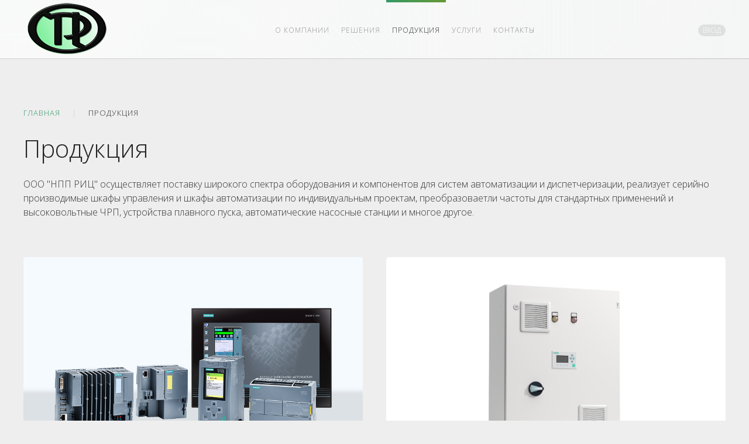

--- FILE ---
content_type: text/html; charset=utf-8
request_url: http://www.nppric.ru/products
body_size: 6072
content:
<!DOCTYPE HTML>
<html lang="ru-ru" dir="ltr"  data-config='{"stickynav":0,"centereddropdown":0,"twitter":0,"plusone":0,"facebook":0,"style":"mylightgreen"}'>

<head>
<meta charset="utf-8">
<meta http-equiv="X-UA-Compatible" content="IE=edge">
<meta name="viewport" content="width=device-width, initial-scale=1">
<base href="http://www.nppric.ru/products" />
	<meta name="description" content="ООО 'НПП РИЦ' осуществляет поставку широкого спектра оборудования и компонентов для систем автоматизации и диспетчеризации,  реализует серийно производимые шкафы управления и шкафы автоматизации по индивидуальным проектам,  преобразоваетли частоты для стандартных" />
	<meta name="generator" content="Joomla! - Open Source Content Management" />
	<title>Продукция - Ростовский Инженерный Центр</title>
	<link href="/products?format=feed&amp;type=rss" rel="alternate" type="application/rss+xml" title="RSS 2.0" />
	<link href="/products?format=feed&amp;type=atom" rel="alternate" type="application/atom+xml" title="Atom 1.0" />
	<link href="/templates/ui/favicon.ico" rel="shortcut icon" type="image/vnd.microsoft.icon" />
	<style type="text/css">

  .rapid_contact .form-control { max-width: 95%; }
  .rapid_contact .g-recaptcha { margin-bottom: 10px; max-width: 95%; }
.rapid_contact .inputbox {width:100%;}.rapid_contact .textarea{width:100%;height:70px;} div.rapid_contact_form label{font-size:12px;} .rapid_contact .outro_text{font-size:14px; margin-top: 12px;}
	</style>
	<script src="/media/jui/js/jquery.min.js?d0a17a1fc3d6fadd248802c1bda439bf" type="text/javascript"></script>
	<script src="/media/jui/js/jquery-noconflict.js?d0a17a1fc3d6fadd248802c1bda439bf" type="text/javascript"></script>
	<script src="/media/jui/js/jquery-migrate.min.js?d0a17a1fc3d6fadd248802c1bda439bf" type="text/javascript"></script>
	<script src="/media/jui/js/bootstrap.min.js?d0a17a1fc3d6fadd248802c1bda439bf" type="text/javascript"></script>
	<script src="/media/widgetkit/uikit-c04ef81f.js" type="text/javascript"></script>
	<script src="/media/widgetkit/wk-scripts-f6e2e734.js" type="text/javascript"></script>

<link rel="apple-touch-icon-precomposed" href="/templates/ui/apple_touch_icon.png">
<link rel="stylesheet" href="/templates/ui/styles/mylightgreen/css/bootstrap.css">
<link rel="stylesheet" href="/templates/ui/styles/mylightgreen/css/theme.css">
<link rel="stylesheet" href="/templates/ui/css/custom.css">
<script src="/templates/ui/warp/vendor/uikit/js/uikit.js"></script>
<script src="/templates/ui/warp/vendor/uikit/js/components/autocomplete.js"></script>
<script src="/templates/ui/warp/vendor/uikit/js/components/search.js"></script>
<script src="/templates/ui/warp/vendor/uikit/js/components/sticky.js"></script>
<script src="/templates/ui/warp/vendor/uikit/js/components/tooltip.js"></script>
<script src="/templates/ui/js/menuAim.js"></script>
<script src="/templates/ui/warp/js/social.js"></script>
<script src="/templates/ui/js/theme.js"></script>
<script src="js:highcharts/highcharts.js"></script>
</head>

<body class="tm-isblog">

    <div id="tm-header" class="tm-block-header tm-block-primary-gradient-intensive tm-contrast  ">

    
        <div class="tm-block-texture tm-block-lowpoly">

                        <nav class="tm-navbar tm-navbar-attached">
                <div class="uk-container uk-container-center ">
                    <div class="uk-flex uk-flex-middle uk-flex-space-between">

                                        <div class="tm-nav-logo uk-hidden-small">
                        <a class="tm-logo uk-hidden-small uk-responsive-width uk-responsive-height" href="http://www.nppric.ru">
	<img src="/images/Logo.png" alt="ООО НПП РИЦ" /></a>
                    </div>
                    
                                        <div class="tm-nav uk-hidden-small">
                        <div class="tm-nav-wrapper"><ul class="uk-navbar-nav uk-hidden-small">
<li class="uk-parent" data-uk-dropdown="{'preventflip':'y'}" aria-haspopup="true" aria-expanded="false"><a href="/aboutus">О компании</a><div class="uk-dropdown uk-dropdown-navbar uk-dropdown-width-1" style="min-width: 360px; max-width: 360px; width:360px;"><div class="uk-grid uk-dropdown-grid"><div class="uk-width-1-1"><ul class="uk-nav uk-nav-navbar"><li><a href="/aboutus/sertifikaty-i-diplomy">Сертификаты и дипломы</a></li><li><a href="/aboutus/realizovannye-proekty">Реализованные проекты</a></li><li><a href="/aboutus/blog">Блог</a></li></ul></div></div></div></li><li class="uk-parent" data-uk-dropdown="{'preventflip':'y'}" aria-haspopup="true" aria-expanded="false"><a href="/solutions">Решения</a><div class="uk-dropdown uk-dropdown-navbar uk-dropdown-width-1" style="min-width: 360px; max-width: 360px; width:360px;"><div class="uk-grid uk-dropdown-grid"><div class="uk-width-1-1"><ul class="uk-nav uk-nav-navbar"><li><a href="/asutp">АСУ ТП</a></li><li><a href="/bms">АСУЗ и BMS</a></li><li><a href="/dispatching">Диспетчеризация</a></li><li><a href="/mvandml">Системы машинного зрения</a></li></ul></div></div></div></li><li class="uk-parent uk-active" data-uk-dropdown="{'preventflip':'y'}" aria-haspopup="true" aria-expanded="false"><a href="/products">Продукция</a><div class="uk-dropdown uk-dropdown-navbar uk-dropdown-width-1" style="min-width: 360px; max-width: 360px; width:360px;"><div class="uk-grid uk-dropdown-grid"><div class="uk-width-1-1"><ul class="uk-nav uk-nav-navbar"><li><a href="/products">Оборудование для автоматизации</a></li><li><a href="/products/shkafy-upravleniya-i-avtomatiki">Шкафы управления и автоматики</a></li><li><a href="/products">Преобразователи частоты</a></li><li><a href="/products/hvvfd">Высоковольтные ЧРП</a></li></ul></div></div></div></li><li class="uk-parent" data-uk-dropdown="{'preventflip':'y'}" aria-haspopup="true" aria-expanded="false"><a href="/services">Услуги</a><div class="uk-dropdown uk-dropdown-navbar uk-dropdown-width-1" style="min-width: 360px; max-width: 360px; width:360px;"><div class="uk-grid uk-dropdown-grid"><div class="uk-width-1-1"><ul class="uk-nav uk-nav-navbar"><li><a href="/services/tekhnologicheskij-konsalting">Технологический консалтинг</a></li><li><a href="/services/proektirovanie">Проектирование</a></li><li><a href="/services/postavka-oborudovaniya">Поставка оборудования</a></li><li><a href="/services/production">Изготовление шкафов автоматики</a></li><li><a href="/services/puskonaladochnye-raboty">Пусконаладочные работы</a></li><li><a href="/services/maintenance">Сервис</a></li></ul></div></div></div></li><li><a href="/contacts">Контакты</a></li></ul></div>
                    </div>
                    
                                        <div class="tm-search uk-text-right uk-hidden-small">
                        
	<a href="/login" class="uk-badge">Вход</a>                    </div>
                    
                                        <a href="#offcanvas" class="uk-navbar-toggle tm-navbar-toggle uk-visible-small" data-uk-offcanvas></a>
                    
                                        <div class="uk-navbar-content uk-navbar-center uk-flex uk-flex-middle uk-visible-small">
                        <a class="tm-logo-small uk-responsive-width uk-responsive-height" href="http://www.nppric.ru">
	<img src="/images/Logo_s.png" alt="ООО НПП РИЦ" /></a>
                    </div>
                    
                    </div>
                </div>
            </nav>
            
            
                        <a class="tm-tobottom-scroller" data-uk-smooth-scroll href="#tm-anchor-bottom"></a>
            
        </div>
    </div>

    
    
    
        <div id="tm-main" class="tm-block-top-main tm-block-default">
        <div class="tm-block-texture tm-block-padding">
            <div class="uk-container uk-container-center ">
			
									<ul class="uk-breadcrumb"><li><a href="/">Главная</a></li><li class="uk-active"><span>Продукция</span></li></ul>
				
                <div class="tm-middle uk-grid" data-uk-grid-match data-uk-grid-margin>

                                        <div class="tm-main uk-width-medium-1-1">
					
                        
                        						
							<main class="tm-content">                     
								<div id="system-message-container">
</div>


<div class="uk-grid">
	<div class="uk-width-1-1">
		<div class="uk-panel uk-panel-header">

			
			
						<h1 class="tm-title">Продукция</h1>
			
						<div class="uk-clearfix">

				
				<p>ООО "НПП РИЦ" осуществляет поставку широкого спектра оборудования и компонентов для систем автоматизации и диспетчеризации, реализует серийно производимые шкафы управления и шкафы автоматизации по индивидуальным проектам, преобразоваетли частоты для стандартных применений и высоковольтные ЧРП, устройства плавного пуска, автоматические насосные станции и многое другое.</p>				
								
							</div>
			
		</div>
	</div>
</div>

	


							</main>
							
                        
                                                <section class="tm-main-bottom uk-grid" data-uk-grid-match="{target:'> div > .uk-panel'}" data-uk-grid-margin>
<div class="uk-width-1-1"><div class="uk-panel">

<div id="wk-grid61e" class="uk-grid-width-1-1 uk-grid-width-large-1-2 uk-grid uk-grid-match uk-text-left " data-uk-grid-match="{target:'> div > .uk-panel', row:true}" data-uk-grid-margin  data-uk-scrollspy="{cls:'uk-animation-fade uk-invisible', target:'> div > .uk-panel', delay:300}">


    <div>
        <div class="uk-panel uk-panel-box uk-panel-box-secondary uk-panel-box-secondary-hover uk-overlay-hover uk-invisible">

                        <a class="uk-position-cover uk-position-z-index" href="#"></a>
            
            
                        <div class="uk-text-center uk-panel-teaser"><div class="uk-overlay "><img src="/images/P_ST70_XX_99403P.png" class=" uk-overlay-scale" alt="Оборудование для автоматизации" width="900" height="600"></div></div>
            
            
                        <h3 class="uk-panel-title">

                                    <a class="uk-link-reset" href="#">Оборудование для автоматизации</a>
                
                
            </h3>
            
            
            
                        <div class="uk-margin">PLC-контроллеры и модули расширения, периферийные устройства и системы распределенного ввода-вывода, HMI-панели и программное обеспечение SCADA.</div>
            
            
            
            
        </div>
    </div>


    <div>
        <div class="uk-panel uk-panel-box uk-panel-box-secondary uk-panel-box-secondary-hover uk-overlay-hover uk-invisible">

                        <a class="uk-position-cover uk-position-z-index" href="/products/shkafy-upravleniya-i-avtomatiki"></a>
            
            
                        <div class="uk-text-center uk-panel-teaser"><div class="uk-overlay "><img src="/images/control_cabinet_1.png" class=" uk-overlay-scale" alt="Шкафы управления и автоматики" width="900" height="600"></div></div>
            
            
                        <h3 class="uk-panel-title">

                                    <a class="uk-link-reset" href="/products/shkafy-upravleniya-i-avtomatiki">Шкафы управления и автоматики</a>
                
                
            </h3>
            
            
            
                        <div class="uk-margin">Шкафы управления и автоматики, системы автоматизации котельных и ИТП, автоматика для систем управления климатом и HVAC, сопутсвующее оборудование и электротехнические  принадлежности.</div>
            
            
            
            
        </div>
    </div>


    <div>
        <div class="uk-panel uk-panel-box uk-panel-box-secondary uk-panel-box-secondary-hover uk-overlay-hover uk-invisible">

                        <a class="uk-position-cover uk-position-z-index" href="#"></a>
            
            
                        <div class="uk-text-center uk-panel-teaser"><div class="uk-overlay "><img src="/images/P_D011_XX_99302P.png" class=" uk-overlay-scale" alt="Преобразователи частоты" width="900" height="600"></div></div>
            
            
                        <h3 class="uk-panel-title">

                                    <a class="uk-link-reset" href="#">Преобразователи частоты</a>
                
                
            </h3>
            
            
            
                        <div class="uk-margin">Преобразователи частоты для стандартных применений, таких как насосы и вентиляторы.
Преобразователи для одно- и многодвигательных приводов и систем требующих высокое качество управления на напряжение от 24 В до 690 В и мощностью от 60 Вт до 2.3 MВт.</div>
            
            
            
            
        </div>
    </div>


    <div>
        <div class="uk-panel uk-panel-box uk-panel-box-secondary uk-panel-box-secondary-hover uk-overlay-hover uk-invisible">

                        <a class="uk-position-cover uk-position-z-index" href="/hvvfd"></a>
            
            
                        <div class="uk-text-center uk-panel-teaser"><div class="uk-overlay "><img src="/images/P_DALD_XX_99676P.png" class=" uk-overlay-scale" alt="Высоковольтные ЧРП" width="900" height="600"></div></div>
            
            
                        <h3 class="uk-panel-title">

                                    <a class="uk-link-reset" href="/hvvfd">Высоковольтные ЧРП</a>
                
                
            </h3>
            
            
            
                        <div class="uk-margin">Высоковольтные частотные преобразователи Siemens SINAMICS для электродвигателей в системах с напряжением от 1,4 кв до 13,8 кВ и номинальной мощностью от 150 кВт до 85 МВт. Они обеспечивают надежность, долговечность и качество, которые требуются современным приложениям.</div>
            
            
            
            
        </div>
    </div>


</div>

<script>
(function($){

    // get the images of the gallery and replace it by a canvas of the same size to fix the problem with overlapping images on load.
    $('img[width][height]:not(.uk-overlay-panel)', $('#wk-grid61e')).each(function() {

        var $img = $(this);

        if (this.width == 'auto' || this.height == 'auto' || !$img.is(':visible')) {
            return;
        }

        var $canvas = $('<canvas class="uk-responsive-width"></canvas>').attr({width:$img.attr('width'), height:$img.attr('height')}),
            img = new Image,
            release = function() {
                $canvas.remove();
                $img.css('display', '');
                release = function(){};
            };

        $img.css('display', 'none').after($canvas);

        $(img).on('load', function(){ release(); });
        setTimeout(function(){ release(); }, 1000);

        img.src = this.src;

    });

})(jQuery);
</script>
</div></div>
</section>
                        
                    </div>
                    
                                                            
                </div>

            </div>
        </div>
    </div>
    
    
    
    
    
        <div id="tm-bottom-e" class="tm-block-bottom-e tm-block-default">
        <div class="tm-block-texture tm-block-padding">
            <div class="uk-container uk-container-center ">
                <section class="tm-bottom-e uk-grid" data-uk-grid-match="{target:'> div > .uk-panel'}" data-uk-grid-margin>
<div class="uk-width-1-1 uk-width-large-1-2"><div class="uk-panel"><div class="rapid_contact "><form  id="rp_6972ade567249" method="post">
<div class="rapid_contact intro_text "></div>
<div class="rapid_contact_form" id="rapid_contact_form_rp_6972ade567249"><div class="input-group"><input class="rapid_contact form-control inputbox " type="email" name="rp_email" id="rp_6972ade567249_email" size="10" value=""  placeholder="e-mail"/></div><div class="input-group"><input class="rapid_contact form-control inputbox " type="text" name="rp_subject" id="rp_6972ade567249_subject" size="10" value=""  placeholder="Тема"/></div><div class="input-group"><textarea class="rapid_contact form-control textarea " name="rp_message" id="rp_6972ade567249_message" cols="7" rows="4"  placeholder="Текст сообщения"></textarea></div><div class="input-group"><label for="rp_6972ade567249_as_answer"><img class="cap" src="[data-uri]"></label><input class="rapid_contact form-control inputbox " type="text" name="rp_anti_spam_answer" id="rp_6972ade567249_as_answer" size="10" value=""/></div><div class="input-group"><input class="rapid_contact btn btn-primary button " type="submit" value="Отправить"/></div><div class="rapid_contact outro_text ">Нажимая на кнопку, Вы даете согласие на обработку персональных данных.</div>
</div></form></div></div></div>

<div class="uk-width-1-1 uk-width-large-1-2"><div class="uk-panel">
	<h2>Обратная связь</h2>
<p>Не откладывайте повышение производительности Вашего предприятия на завтра. Увеличьте рентабельность и снизьте издержки уже сегодня. Свяжитесь с нами прямо сейчас!</p></div></div>
</section>
            </div>
        </div>
    </div>
    
    <div id="tm-footer" class="tm-block-footer tm-block-primary-gradient-intensive tm-contrast ">
        <div class="tm-block-texture tm-block-lowpoly tm-block-padding">
            <div class="uk-container uk-container-center ">

                        <section class="tm-footer-top uk-grid" data-uk-grid-match="{target:'> div > .uk-panel'}" data-uk-grid-margin>
<div class="uk-width-1-1 uk-width-large-1-2"><div class="uk-panel uk-text-left">
	<h2 class="uk-margin-remove">ООО "НПП РИЦ"</h2>
<p class="uk-text-muted uk-margin-remove">Россия, г. Ростов-на-Дону, ул. Профсоюзная, зд.134, к.9.</p></div></div>

<div class="uk-hidden-small uk-hidden-medium uk-width-large-1-2"><div class="uk-panel uk-hidden-medium uk-hidden-small"><ul class="uk-subnav tm-subnav-bullet">
<li><a href="/asutp">АСУ ТП</a></li><li><a href="/services/proektirovanie">Проектирование</a></li><li><a href="/aboutus">О нас</a></li><li><a href="/bms">АСУЗ и BMS</a></li><li><a href="/services/production">Изготовление</a></li><li><a href="/aboutus/realizovannye-proekty">Проекты</a></li><li><a href="/dispatching">Диспетчеризация</a></li><li><a href="/services/maintenance">Сервис</a></li><li><a href="/contacts">Контакты</a></li></ul></div></div>
</section>
            <hr class="tm-divider">
            
            
                        <footer class="tm-footer tm-link-muted">

                                <a id="tm-anchor-bottom" class="tm-totop-scroller" data-uk-smooth-scroll href="#"></a>
                
                <div class="uk-panel">
	<p>Copyright © 2025 <a class="uk-link-muted" href="http://www.nppric.ru">ООО "НПП РИЦ"</a></p></div>
            </footer>
            
            </div>
        </div>
    </div>

    <!-- Yandex.Metrika counter -->
<script type="text/javascript" >
   (function(m,e,t,r,i,k,a){m[i]=m[i]||function(){(m[i].a=m[i].a||[]).push(arguments)};
   m[i].l=1*new Date();k=e.createElement(t),a=e.getElementsByTagName(t)[0],k.async=1,k.src=r,a.parentNode.insertBefore(k,a)})
   (window, document, "script", "https://mc.yandex.ru/metrika/tag.js", "ym");

   ym(65169277, "init", {
        clickmap:true,
        trackLinks:true,
        accurateTrackBounce:true,
        webvisor:true
   });
</script>
<noscript><div><img src="https://mc.yandex.ru/watch/65169277" style="position:absolute; left:-9999px;" alt="" /></div></noscript>
<!-- /Yandex.Metrika counter -->
        <div id="offcanvas" class="uk-offcanvas">
        <div class="uk-offcanvas-bar"><div class="uk-panel">
	<a href="/login" class="uk-badge">Вход в личный кабинет</a></div>
<ul class="uk-nav uk-nav-offcanvas">
<li class="uk-parent"><a href="/aboutus">О компании</a><ul class="uk-nav-sub"><li><a href="/aboutus/sertifikaty-i-diplomy">Сертификаты и дипломы</a></li><li><a href="/aboutus/realizovannye-proekty">Реализованные проекты</a></li><li><a href="/aboutus/blog">Блог</a></li></ul></li><li class="uk-parent"><a href="/solutions">Решения</a><ul class="uk-nav-sub"><li><a href="/asutp">АСУ ТП</a></li><li><a href="/bms">АСУЗ и BMS</a></li><li><a href="/dispatching">Диспетчеризация</a></li><li><a href="/mvandml">Системы машинного зрения</a></li></ul></li><li class="uk-parent uk-active"><a href="/products">Продукция</a><ul class="uk-nav-sub"><li><a href="/products">Оборудование для автоматизации</a></li><li><a href="/products/shkafy-upravleniya-i-avtomatiki">Шкафы управления и автоматики</a></li><li><a href="/products">Преобразователи частоты</a></li><li><a href="/products/hvvfd">Высоковольтные ЧРП</a></li></ul></li><li class="uk-parent"><a href="/services">Услуги</a><ul class="uk-nav-sub"><li><a href="/services/tekhnologicheskij-konsalting">Технологический консалтинг</a></li><li><a href="/services/proektirovanie">Проектирование</a></li><li><a href="/services/postavka-oborudovaniya">Поставка оборудования</a></li><li><a href="/services/production">Изготовление шкафов автоматики</a></li><li><a href="/services/puskonaladochnye-raboty">Пусконаладочные работы</a></li><li><a href="/services/maintenance">Сервис</a></li></ul></li><li><a href="/contacts">Контакты</a></li></ul></div>
    </div>
    
    
</body>
</html>


--- FILE ---
content_type: text/css
request_url: http://www.nppric.ru/templates/ui/css/custom.css
body_size: 936
content:
/* Logo color */
[class*='tm-logo'] svg path,
[class*='tm-logo'] path,
[class*='tm-logo'] rect { fill: #c3cce8; }

body:not(.tm-navbar-bg) [class*='tm-block-primary'] .tm-navbar:not(.tm-navbar-attached) [class*='tm-logo'] svg path,
body:not(.tm-navbar-bg) [class*='tm-block-primary'] .tm-navbar:not(.tm-navbar-attached)[class*='tm-logo'] path,
body:not(.tm-navbar-bg) [class*='tm-block-primary'] .tm-navbar:not(.tm-navbar-attached) [class*='tm-logo'] rect { fill: #fff; }

.tm-block-texture-2 {
	background-image: url(../images/custom/tm-block-texture-1.jpg);
}

.tm-block-texture-2 {
	background-image: url(../images/custom/tm-block-texture-3.jpg);
}

.tm-block-texture-3 {
	background-image: url(../images/custom/tm-block-texture-2.jpg);
}

.tm-block-texture-4 {
	background-image: url(../images/custom/tm-block-texture-4.jpg);
}

.tm-block-bottom-e {
    background-image: url(../images/custom/image_default.jpg);
}

.tm-block-texture-1, .tm-block-texture-2, .tm-block-texture-3, .tm-block-texture-4, .tm-block-bottom-e {
    background-repeat: no-repeat;
    background-size: cover;
}

.tm-block-bottom-e > div, .tm-block-texture-2 > div, .tm-block-texture-3 > div, .tm-block-texture-4 > div {
	color: #000;
}

/* SVG fill color for layout position bottom-e */
.tm-block-bottom-e .uk-panel .uk-panel svg path,
.tm-block-bottom-e .uk-panel .uk-panel path {
    fill: #c3cce8;
    opacity: 0.3;
    -webkit-transition: all 0.1s ease-in-out;
    transition: all 0.1s ease-in-out;
}

.tm-block-bottom-e .uk-panel .uk-panel:hover svg path,
.tm-block-bottom-e .uk-panel .uk-panel:hover path { opacity: 1; }

/* WordPress Pagination */
.home.tm-article-blog .uk-pagination { display: none; }

.ui-cat-title {
	margin-top: 30px;
	border-bottom: none;
}

.ui-blog-sub-cat {
	margin-top: 15px;
	width: 100%;
	padding: 0;
}

.ui-blog-img {
	float: right;
	width: 50%;
}

.ui-blog-hr {
	width: 100%;
}

.tm-navbar-attached {
	background: rgba(255,255,255,0.75);
}

.tm-subnav-bullet > li {
  width: 33%;
}

/* Blog image */
article.uk-article img.uk-align-right, article.uk-article a.uk-align-right img {
	border-radius: 5px;
}

@media screen and (min-width: 960px) {
	.tm-content > .uk-article > .uk-align-right,
	.tm-content > .uk-article > .uk-alignleft { /* Add only to image in article */
		width: 50%;
	}
	article.uk-article a.uk-align-right {
		width: 33%;
	}
	article.uk-article img.uk-align-right {
		width: 33%;
	}
	
	:is(body.products-page) article.uk-article a.uk-align-right {
		width: 100%;
	}
	
	:is(body.products-page) article.uk-article img.uk-align-right {
		width: 100%;
	}

	.products-page h2 {
		font-size: 18px;
		line-height: 20px;
	}
	.products-page h1, .products-page h2 {
		margin: 0 0 4px 0;
	}
}

@media (max-width: 960px) {
	/* Blog image size */
	.uk-align-left {
	  margin-right: 0px;
	  float: left;
	}
	.uk-align-right {
	  margin-left: 0px;
	  float: right;
	}

  .uk-breadcrumb {
	display: none !important;
  }
  .uk-article-title {
	font-size: 28px;
	line-height: 32px;
	margin: 0 0 12px 0;
  }
}